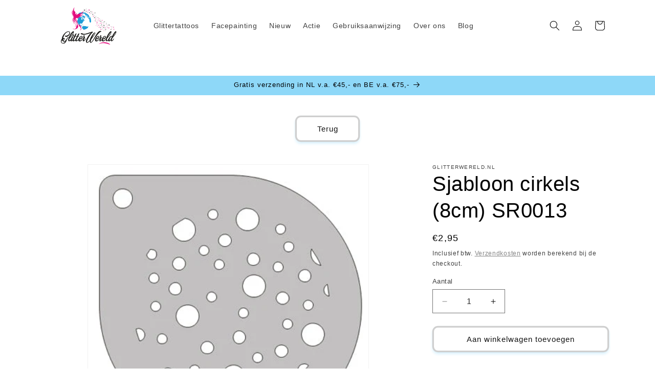

--- FILE ---
content_type: image/svg+xml
request_url: https://glitterwereld.nl/cdn/shop/files/background1.svg?v=1696273885&width=170
body_size: 19470
content:
<?xml version="1.0" encoding="utf-8"?>
<!-- Generator: Adobe Illustrator 16.0.0, SVG Export Plug-In . SVG Version: 6.00 Build 0)  -->
<!DOCTYPE svg PUBLIC "-//W3C//DTD SVG 1.1//EN" "http://www.w3.org/Graphics/SVG/1.1/DTD/svg11.dtd">
<svg version="1.1" id="Laag_1" xmlns="http://www.w3.org/2000/svg" xmlns:xlink="http://www.w3.org/1999/xlink" x="0px" y="0px"
	 width="200px" height="100px" viewBox="0 0 200 100" enable-background="new 0 0 200 100" xml:space="preserve">
<g>
	<path fill-rule="evenodd" clip-rule="evenodd" fill="#1E9CD8" d="M81.475,47.252 M85.066,48.025 M88.035,36.333 M84.289,33.083
		 M87.197,32.467 M89.904,29.181l0.089,0.678l0.237,0.36l0.442,0.188l0.55-0.646l0.231-0.807l-0.486-0.351l-0.512,0.168
		l-0.237,0.321L89.904,29.181z M98.349,25.873 M93.72,28.316 M99.723,27.439 M83.721,51.768 M81.475,47.252l0.474-0.212l0.764,0.183
		l0.875,0.27l0.676,0.064l0.606,0.276l-0.158,0.317l-0.717,0.094l-0.593-0.43l-0.729-0.351L81.475,47.252 M85.066,48.025
		l-0.028,0.317l0.518,0.197l0.477,0.068l0.833-0.132l-0.563-0.317l0.036-0.195l-0.316-0.117L85.066,48.025 M88.035,36.333
		l0.284,0.278l0.528,0.427l0.556,0.468l0.164,0.354l-0.877,0.024l-0.56-0.631l-0.208-0.442L88.035,36.333z M84.289,33.083
		l-0.515-0.153l-0.642-0.111l0.636-0.487L83.8,31.65l-0.292-0.434l-0.757-0.228l-0.521-0.23l-0.521-0.676l0.43-0.409l0.6,0.156
		l0.764,0.389l0.72,0.382l0.281,0.634l0.247,0.192l0.597,0.27l0.37,0.639l-0.316,0.361l-0.111,0.526l-0.473,0.087L84.289,33.083
		 M87.197,32.467l0.717,0.468l0.322,0.158l0.71-0.213l0.873-0.297l-0.837-0.305l-0.285-0.438l0.073-0.759l0.063-1.319L89.3,29.31
		v-0.716l-0.767-0.745l-0.806-0.588l-0.963-0.304l-0.795-0.505l-0.923-0.023l-0.71,0.251l-0.36,0.446l-0.397,0.05l-0.035-0.322
		l-0.562,0.007l-0.669,0.293l0.123,0.441l-0.31,0.765l0.329,0.475l0.631,0.385l0.274-0.963l0.313-0.363l0.212,0.672l0.556,0.55
		l0.521,0.232l0.808,0.625l0.685,0.628l0.174,1.203l0.48,0.265L87.197,32.467z M98.349,25.873l0.281,0.676l-0.029,0.675l0.161,0.557
		l0.568,0.353l-0.041,0.44l-0.471,0.164l-0.325-0.028l-0.426,0.205l0.878,0.389l-0.114,0.359l-0.802,0.012l0.088,0.441l0.205,0.555
		l0.01,0.641l0.366,0.592l0.282,0.558l0.449,0.394L99.23,33.13l-0.077,0.287l-0.154,0.606l-0.469,0.369l-0.762-0.469l-0.044-0.442
		l-0.448-0.39l-0.003-0.559l0.392-0.413l-0.045-0.592l-0.726-0.189l-0.357,0.005l-0.24-0.398l0.069-0.921l-0.527-0.99l-0.524-0.353
		l-0.17-0.629l-0.136-0.879l-0.641-0.953l-0.171-0.718l-0.517-0.186L93.12,25l-0.326-0.191l-0.192,0.207l0.281,0.314l-0.471,0.363
		l0.437,0.112l0.486,0.355l0.527,0.513l0.635,0.349l-0.631,0.288l-0.196,0.407l-0.56-0.114l-0.676-0.344l-0.537-0.878l-0.404-0.31
		l-0.913-0.463l-0.686-0.348l-0.483-0.673l0.549-0.325l0.995-0.178l-0.12-0.439l-0.4-0.117l-0.118,0.24l-0.684,0.019l0.119-0.447
		l-0.438-0.188l-0.285-0.396l-0.805-0.508l-1.203-0.822l-0.243,0.129l-0.224,0.281l-0.521,0.171l-0.325-0.154l-0.594-0.107
		L84.321,21.8l-0.397,0.247l-0.837,0.132l-0.754-0.109l-0.518-0.19l-0.086-0.397l-0.795-0.023l-0.322,0.286L79.776,21.8
		l-0.751,0.174l0.003,0.436l-0.395,0.244l-0.837,0.097l-0.312,0.248l0.123,0.396l-0.356,0.21l-0.999,0.134l-0.075,0.359
		l-0.031,0.447l-0.319,0.199l-0.55,0.572l-0.395,0.405l-0.511,0.413l-0.635,0.127l0.161-0.24l0.31-0.484l-0.089-0.282l-0.509,0.011
		l-0.284-0.396l-0.246-0.399l0.388-0.442l0.433-0.37l0.36-0.045l0.315-0.606l-0.089-0.676l0.478-0.212l0.667-0.329l0.031-0.759
		l-0.357-0.317l-0.363-0.114l1.858-0.667l1.553-0.434l1.518-0.295l1.898-0.215l1.681-0.042l1.979,0.128l2.452,0.418l2.396,0.726
		l1.63,0.702l1.686,0.89l1.427,0.931l1.333,1.002l1.175,1.105l0.786,0.83L98.349,25.873 M93.72,28.316l-0.36,0.166l0.158,0.354
		l0.375,0.554l0.12,0.399l0.167,0.594l0.566,0.472l0.391,0.032l-0.158-0.353l-0.49-0.432l-0.037-0.245l0.48,0.2l0.521,0.265
		l0.486,0.154l-0.013-0.401l0.016-0.041l0.022-0.038l0.012-0.048v-0.041v-0.082l-0.012-0.081l-0.017-0.081l-0.009-0.056
		l-0.017-0.034l-0.006-0.02l-0.31-0.192L94.6,28.939l-0.442-0.195L93.72,28.316z M99.723,27.439l-0.038,0.529l0.167,0.595
		l-0.161,0.325l-0.272,0.008l0.24,0.396l0.489,0.625l0.047,0.843l-0.437-0.11l-0.284,0.043l-0.063,0.96l0.051,0.838l-0.12,0.401
		l0.044,0.721l-0.23,0.407l-0.149,0.518l0.244,0.72l0.41,0.951l-0.032,0.683l-0.021,1.402l0.176,1.27l0.329,1.038l0.53,1.151
		l0.686,0.752l0.802,0.186l0.471-0.735l0.312-0.481l0.437-0.196l0.104-1.291l0.009-1.195l-0.051-1.225l-0.147-1.446l-0.329-1.694
		l-0.404-1.444l-0.454-1.285l-0.567-1.277l-0.583-1.133l-0.708-1.137L99.723,27.439 M83.721,51.768l-0.076,0.217l-0.029,0.948
		l-0.195,0.438l-0.717,0.256l-0.31,0.605l0.015,0.883l0.559,0.425l0.843,0.507l0.923,0.911l0.61,0.703l0.476,0.029l0.05,0.52
		l-0.236,0.525l0.088,0.356l0.047,0.044l2.079-0.413l1.999-0.599l1.929-0.804l2.274-1.256l2.008-1.475l0.039-0.597l0.341-0.886
		l0.632-0.888l0.346-0.524l-0.518-0.396l-0.281-0.037l-0.67,0.294l-1.31,0.298l-1.08,0.146l-0.885-1.03l-1.396,0.028l-1.036-0.181
		l-1.201-0.503l-0.957,0.221l-1.313,0.022l-0.511,0.247l-0.96-0.339l-0.638,0.289l-0.55,0.446l-0.302,0.317l-0.493-0.104
		l-0.758-0.063l-0.644-0.471l-0.12-0.319l0.185-0.563l0.039-0.477l-0.438-0.319l-0.675-0.184l-0.755,0.011l-0.092-0.358l0.238-0.445
		l0.11-0.762l-0.448-0.269l-0.591,0.206l-0.236,0.403l-0.434,0.129l-0.562-0.188l-0.767-0.625l-0.085-0.796l0.104-0.726l0.634-0.85
		l0.833-0.173l0.521,0.067l0.361,0.196l0.353-0.046l0.401-0.21l0.679,0.065l0.638,0.271l0.445,0.669l0.366,0.517l0.396-0.125
		l-0.123-0.637l-0.25-0.521l0.114-0.642l0.309-0.525l0.787-0.571l0.473-0.407l0.036-0.76l0.309-0.849l0.392-0.569l0.277-0.081
		l0.159-0.401l0.382-0.608l0.363-0.169l0.355,0.191l0.272-0.319l0.6-0.331l0.43-0.246l-0.161-0.399l-0.6,0.094l-0.278-0.08
		l-0.042-0.437l-0.4-0.112l-0.395,0.32l-0.436,0.212l-0.049-0.196l0.439-0.452l0.708-0.373l0.439-0.045l0.603-0.253l0.187-0.44
		l-0.202-0.564l-0.609-0.704l-1.083-0.822l-0.641-0.067l-0.36-0.073l-0.363-0.47l-1.077-0.461l-0.395,0.124l0.003,0.683l0.051,0.878
		l0.281,0.313l-0.234,0.361l-0.101,0.766l-0.12,0.683l-0.443-0.396l-0.318-0.512l-0.051-0.599l-0.521-0.232l-0.799-0.186
		l-0.284-0.433l0.07-0.924l0.47-0.731l0.745-0.728l0.673-0.496l0.31-0.401l-0.357-0.392l-0.48,0.167l-0.518-0.156l-0.085-0.518
		l-0.05-0.48l-0.357,0.006L80.957,30.7l-0.316,0.282l-0.276-0.195l-0.014-0.839l-0.202-0.552L79.7,29.161l-0.353-0.551l-0.6,0.049
		l-0.357,0.328l0.442,0.385l0.085,0.477l0.524,0.397l-0.073,0.521l-1.61-1.252l-0.843-0.743l-0.448-0.632l-0.004-0.564l-0.171-0.751
		l-0.363-0.156l-0.676,0.007l-0.277,0.168l-0.361-0.073l-0.394,0.041l-0.151,0.406l-0.165,0.281l-0.754-0.143l-0.477,0.325
		l-0.269,0.572l-0.154,0.476l-0.439-0.068l-0.443-0.354l0.162,0.518l0.686,0.31l0.757,0.27l0.647,0.348l0.243,0.67l0.054,0.76
		l-0.269,1.125l-0.344,1.165l-0.073,0.922l0.012,0.524l0.124,0.554l-0.47,0.569l-0.43,0.73l-0.43,0.965l-0.18,1.163l-0.139,1.64
		l0.165,0.598l0.332,1.115l0.252,0.875l0.37,1.033l0.48,0.511l0.404,0.153l-0.404-0.474l-0.208-0.595l-0.13-0.68l-0.123-0.595
		l0.315-0.085l0.167,0.476l0.284,1.158l0.62,1.229l0.167,0.676l-0.157,0.44l0.373,0.556l0.723,0.343l1.081,0.983l0.679,0.272
		l1.042,0.337l1.197,0.497l0.606,0.396l0.558,0.507l0.452,0.991l0.882,0.341l0.562,0.191l0.635-0.085L83.721,51.768"/>
	<path fill-rule="evenodd" clip-rule="evenodd" fill="#E40D7E" d="M62.39,57.098c-0.135-0.118-0.893-0.682-0.896-1.041
		c1.114,0.623,2.169,1.265,3.563,1.237c4.424-0.089,4.169-4.966,5.078-7.761c0.12-0.7,0.973-0.536,1.409-0.993
		c0.906-2.043-1.195-5.259-1.64-6.943c-0.429-0.629-0.836-1.063-1.301-1.614c-0.606-0.701-1.31-1.363-1.8-2.242
		c-0.416-0.784-0.925-1.777-1.224-2.642c0.183,2.165,0.836,3.35,1.951,4.967c-2.211-0.476-2.903-4.185-2.932-6.025
		c-1.505,4,2.641,7.375,4.432,9.745c-1.733-0.964-3.559-1.932-4.621-3.571c-2.372-2.902-0.647-6.266,0.044-8.68
		c-0.41,0.306-0.739,0.673-1.003,1.133c-0.78,1.405-1.034,3.004-1.006,4.595c0.033,1.521,0.541,3.363,1.364,4.731
		c0.954,1.419,1.906,2.631,1.413,4.498c-0.18-0.568-0.677-1.901-1.089-2.523c-3.491-5.129-4.526-9.672,0.157-14.575
		c0.537-0.566-1.374,0.724-2.381-0.03c0.863-0.196,1.626-0.612,1.615-1.463c-0.905,0.016-1.744,0.527-2.628-0.507
		c1.029,0.129,1.882-0.589,2.283-1.328c-1.301,0.019-2.113,0.257-3.328-1.184c1.252,0.455,2.197,0.038,2.879-0.406
		c-1.519-0.144-3.243-0.72-3.533-2.269c0.946,0.486,1.966,0.555,2.901,0.537c-1.487-0.674-3.755-1.596-3.167-4.426
		c0.928,1.342,2.292,3.43,3.839,2.437c-2.002-0.837-3.908-3.583-2.956-5.742c0.619,1.455,0.919,3.039,2.194,3.177
		c-0.804-1.492-2.021-4.159-0.653-5.173c-0.057,1.262,0.107,2.615,1.34,3.522c-0.348-0.829-0.32-1.572-0.333-2.42
		c-0.028-1.423,0.246-2.667,0.797-3.688c0.59-1.085,1.398-2.125,2.352-3.023c-0.473,1.23-1.03,2.454-1.206,3.679
		c-0.244,1.233-0.082,3.325,0.43,4.391c0.307,0.673,1.092,1.643,2.315,1.858c0.129,0.635-0.178,1.152,0.092,1.483
		c1.282,1.516-1.053,4.115,0.501,4.388c0.529,0.094,0.628-0.588,0.954-0.911c0.269-0.845,1.127-1.244,2.129-0.568
		c-0.079,0.066-0.445,0.366-0.445,0.471c-0.173,0.296,0.477,0.377,0.602,0.373c-0.414,0.243-1.139,1.193-1.128,1.689
		c0.298,2.725,2.667-1.88,4.388-1.932c0.727-0.021,1.778-0.221,2.173-0.953c0.47,0.581,0.795,0.561,1.345,0.395
		c3.723-0.604,6.164-2.943,7.952-6.095c0.076,4.352-4.16,7.309-7.346,8.787c2.479,0.913,4.345-0.17,6.708-1.559
		c-0.767,2.818-4.513,3.015-6.973,3.056c1.247,1.387,3.474,0.894,4.917,0.265c-1.052,2.641-4.333,1.736-5.76,1.695
		c0.012,0.898,2.131,1.35,3.084,1.614c-2.194,0.85-3.689-0.356-4.505-0.759c0.025,1.287,0.719,1.896,1.806,2.532
		c-1.793,0.03-2.548-0.83-3.073-1.451c0.022,1.078,0.088,1.941,0.604,2.881c-1.111,0.055-1.491-1.252-2.179-1.923
		c0.006,0.797-0.104,1.341,0.515,2.141c-1.472,0.001-2.018-1.383-2.255-1.693c0.013,0.6-0.256,0.816,0.222,1.579
		c-1.351,0.085-1.234-1.148-1.907-1.135c-0.178,0.304-0.168,0.735,0.006,1.032c-0.875-0.007-0.906-0.596-1.171-0.711
		c-1.015,1.968,2.958,5.765,4.582,6.853c-2.821,0.052-5.003-2.628-5.924-5.231c0.027,1.921,0.868,3.953,2.589,5.289
		c1.383,0.963,3.414,1.745,3.441,3.509c-0.388-0.654-1.02-1.137-1.743-1.37c0.677,1.611,1.561,5.082,1.788,7.585
		c0.047,0.442,0.502,0.303,0.746,1.121C75.358,55.131,66.68,60.184,62.39,57.098 M68.878,49.484
		c-0.206,0.858-0.866,1.496-1.726,2.17c-0.175,0.145-0.838,0.454-1.105,0.461c2.859-1.777,3.159-5.428,2.005-8.078
		c0.418-0.005,0.822,0.151,0.929,0.481C69.585,45.911,69.363,48.153,68.878,49.484z M80.423,58.584
		c-0.382,0.861-1.137,1.665-1.945,1.582c0.464-0.47,0.512-1.141,0.905-1.759c2.266-3.522-2.781-6.722-4.061-9.217
		c-0.328-0.537-0.214-0.898-0.224-1.501c-0.3-0.708-1.32-0.954-1.68-1.648c-0.158-0.202-0.215-0.413-0.218-0.622
		c1.029-0.021,1.813,1.015,2.429,1.958c1.345-0.022,2.722,1.201,3.502,2.563C80.534,52.446,81.662,55.77,80.423,58.584z"/>
	<polygon fill-rule="evenodd" clip-rule="evenodd" fill="#1E1E1C" points="112.541,28.402 111.73,30.434 110.256,28.75 
		111.439,30.605 109.125,30.661 111.439,30.952 110.025,32.662 111.705,31.155 112.255,33.268 112.053,31.125 114.133,32.023 
		112.229,30.808 114.282,29.85 112.078,30.516 	"/>
	<path fill-rule="evenodd" clip-rule="evenodd" fill="#E40D7E" d="M117.487,37.826c0-0.406,0.013-0.406,0.035,0l0.119,3.795v0.07
		l0.183-0.686c0.036-0.118,0.036-0.118,0.013,0l-0.142,0.811l0.632-1.619c0.072-0.19,0.093-0.19,0.02,0l-0.597,1.759l0.495-0.771
		c0.066-0.109,0.066-0.092,0.009,0l-0.466,0.842l0.157-0.159l2.125-2.268c0.23-0.244,0.23-0.226,0,0.021l-2.093,2.319
		c-0.051,0.052-0.09,0.104-0.153,0.159l0.791-0.512c0.088-0.067,0.104-0.052,0,0.018l-0.728,0.528l1.617-0.667
		c0.184-0.07,0.184-0.07,0,0.018l-1.477,0.686l0.738-0.178c0.106-0.017,0.106-0.017,0,0.019l-0.645,0.192h0.085l3.516,0.107
		c0.372,0.017,0.372,0.034,0,0.034l-3.516,0.104h-0.035l0.595,0.176c0.106,0.037,0.106,0.037,0,0.02l-0.738-0.158l1.516,0.648
		c0.179,0.069,0.179,0.089,0,0.018l-1.684-0.63l0.755,0.563c0.088,0.066,0.088,0.066-0.021,0.017l-0.789-0.512
		c0.055,0.054,0.101,0.104,0.14,0.158l2.105,2.322c0.231,0.246,0.231,0.246,0,0.015l-2.163-2.267l-0.138-0.143l0.479,0.811
		c0.045,0.105,0.045,0.105-0.021,0l-0.527-0.775l0.647,1.761c0.072,0.195,0.072,0.195-0.016,0l-0.67-1.618l0.183,0.811
		c0.013,0.122,0.013,0.122-0.019,0l-0.194-0.704v0.104l-0.07,3.802c0,0.402-0.019,0.402-0.041,0l-0.104-3.802v-0.068l-0.17,0.686
		c-0.034,0.123-0.034,0.123-0.021,0l0.159-0.809l-0.632,1.615c-0.07,0.195-0.07,0.195-0.019,0l0.6-1.757l-0.492,0.775
		c-0.069,0.104-0.069,0.086-0.022,0l0.477-0.845l-0.157,0.157l-2.128,2.267c-0.229,0.249-0.229,0.231-0.021,0l2.097-2.316
		c0.052-0.058,0.09-0.107,0.139-0.161l-0.776,0.512c-0.085,0.068-0.101,0.054,0-0.018l0.708-0.529l-1.617,0.667
		c-0.178,0.07-0.178,0.07,0-0.017l1.491-0.685l-0.736,0.173c-0.106,0.02-0.106,0.02,0-0.018l0.654-0.192h-0.096l-3.512-0.104
		c-0.366-0.018-0.366-0.034,0-0.034l3.512-0.107h0.019l-0.594-0.174c-0.106-0.036-0.106-0.036,0-0.017l0.739,0.157l-1.516-0.652
		c-0.177-0.065-0.177-0.085,0-0.016l1.689,0.632l-0.754-0.563c-0.089-0.068-0.089-0.068,0-0.017l0.788,0.51
		c-0.049-0.051-0.106-0.104-0.139-0.158l-2.108-2.317c-0.231-0.246-0.215-0.246,0.012-0.019l2.167,2.285l0.139,0.139l-0.477-0.81
		c-0.066-0.104-0.047-0.104,0.022,0l0.527,0.775l-0.651-1.758c-0.073-0.194-0.073-0.194,0.017,0l0.67,1.615l-0.179-0.806
		c-0.014-0.125-0.014-0.125,0.021,0l0.189,0.703v-0.108L117.487,37.826L117.487,37.826z"/>
	<polygon fill-rule="evenodd" clip-rule="evenodd" fill="#1E1E1C" points="113.726,18.875 112.368,20.152 111.878,18.409 
		112.096,20.183 110.355,19.473 111.964,20.426 110.273,21.269 112.072,20.669 111.717,22.438 112.343,20.753 113.59,22.085 
		112.582,20.589 114.465,20.505 112.582,20.316 	"/>
	<polygon fill-rule="evenodd" clip-rule="evenodd" fill="#1E1E1C" points="89.283,10.917 88.281,13.474 86.424,11.381 87.89,13.692 
		85.012,13.774 87.867,14.126 86.124,16.278 88.224,14.398 88.899,17.038 88.657,14.345 91.301,15.459 88.878,13.965 91.458,12.741 
		88.71,13.584 	"/>
	<polygon fill-rule="evenodd" clip-rule="evenodd" fill="#1E1E1C" points="127.345,37.902 126.008,39.182 125.521,37.439 
		125.74,39.209 123.996,38.527 125.601,39.453 123.914,40.296 125.707,39.695 125.361,41.466 125.982,39.778 127.211,41.112 
		126.226,39.614 128.108,39.535 126.226,39.344 	"/>
	<polygon fill-rule="evenodd" clip-rule="evenodd" fill="#1E1E1C" points="100.743,18.887 99.957,19.596 99.688,18.615 
		99.824,19.626 98.816,19.216 99.742,19.757 98.785,20.25 99.796,19.896 99.605,20.905 99.957,19.95 100.664,20.716 100.096,19.868 
		101.185,19.814 100.096,19.707 	"/>
	<polygon fill-rule="evenodd" clip-rule="evenodd" fill="#1E1E1C" points="100.474,18.101 99.878,19.542 98.845,18.345 
		99.688,19.678 98.03,19.707 99.66,19.923 98.649,21.147 99.853,20.087 100.256,21.581 100.096,20.03 101.624,20.687 
		100.234,19.814 101.704,19.135 100.125,19.596 	"/>
	<polygon fill-rule="evenodd" clip-rule="evenodd" fill="#1E1E1C" points="108.205,23.106 107.441,23.813 107.141,22.835 
		107.273,23.842 106.271,23.458 107.198,23.975 106.244,24.465 107.252,24.141 107.063,25.118 107.416,24.167 108.119,24.929 
		107.552,24.087 108.639,24.03 107.552,23.921 	"/>
	<polygon fill-rule="evenodd" clip-rule="evenodd" fill="#1E1E1C" points="107.934,22.314 107.362,23.76 106.301,22.56 
		107.141,23.895 105.483,23.921 107.113,24.141 106.109,25.361 107.305,24.303 107.713,25.8 107.552,24.25 109.078,24.9 
		107.688,24.057 109.159,23.351 107.605,23.813 	"/>
	<polygon fill-rule="evenodd" clip-rule="evenodd" fill="#1E1E1C" points="141.031,52.138 140.271,52.846 139.998,51.867 
		140.108,52.876 139.101,52.49 140.025,53.008 139.073,53.499 140.08,53.173 139.889,54.152 140.243,53.2 140.952,53.96 
		140.381,53.119 141.468,53.065 140.381,52.958 	"/>
	<polygon fill-rule="evenodd" clip-rule="evenodd" fill="#1E1E1C" points="105.945,18.862 105.373,20.306 104.312,19.107 
		105.158,20.442 103.496,20.469 105.129,20.687 104.121,21.911 105.348,20.851 105.727,22.346 105.591,20.796 107.087,21.45 
		105.697,20.605 107.17,19.898 105.619,20.387 	"/>
	<polygon fill-rule="evenodd" clip-rule="evenodd" fill="#1E1E1C" points="112.466,24.915 111.705,25.652 111.401,24.645 
		111.541,25.652 110.529,25.267 111.457,25.815 110.508,26.274 111.512,25.952 111.326,26.958 111.679,25.977 112.38,26.767 
		111.813,25.896 112.898,25.841 111.813,25.733 	"/>
	<polygon fill-rule="evenodd" clip-rule="evenodd" fill="#1E1E1C" points="113.461,36.924 112.892,38.367 111.824,37.194 
		112.668,38.499 111.01,38.556 112.644,38.745 111.635,39.972 112.836,38.909 113.24,40.404 113.078,38.881 114.601,39.51 
		113.211,38.665 114.683,37.956 113.129,38.448 	"/>
	<polygon fill-rule="evenodd" clip-rule="evenodd" fill="#1E1E1C" points="115.305,26.977 114.521,27.686 114.251,26.705 
		114.387,27.711 113.379,27.331 114.301,27.85 113.352,28.338 114.357,28.009 114.168,28.991 114.521,28.04 115.227,28.799 
		114.658,27.958 115.747,27.903 114.658,27.794 	"/>
	<polygon fill-rule="evenodd" clip-rule="evenodd" fill="#1E1E1C" points="92.023,11.957 92.279,11.428 91.704,11.439 
		92.261,11.333 91.897,10.87 92.327,11.267 92.434,10.674 92.409,11.289 92.917,11.007 92.468,11.368 92.996,11.625 92.44,11.439 
		92.592,12.038 92.354,11.481 	"/>
	<polygon fill-rule="evenodd" clip-rule="evenodd" fill="#1E1E1C" points="91.553,11.935 92.235,11.39 91.414,11.017 92.273,11.252 
		92.018,10.365 92.402,11.211 92.895,10.467 92.522,11.287 93.394,11.243 92.532,11.428 93.132,12.126 92.453,11.532 92.314,12.441 
		92.302,11.513 	"/>
	<polygon fill-rule="evenodd" clip-rule="evenodd" fill="#1E1E1C" points="95.63,15.263 95.901,14.732 95.314,14.75 95.886,14.638 
		95.507,14.175 95.955,14.573 96.044,13.983 96.041,14.595 96.542,14.313 96.082,14.677 96.622,14.929 96.059,14.766 96.214,15.34 
		95.971,14.791 	"/>
	<polygon fill-rule="evenodd" clip-rule="evenodd" fill="#1E1E1C" points="124.899,35.657 125.581,35.093 124.775,34.716 
		125.619,34.956 125.38,34.069 125.753,34.917 126.257,34.167 125.866,34.992 126.753,34.946 125.892,35.128 126.479,35.833 
		125.796,35.236 125.66,36.146 125.667,35.214 	"/>
	<polygon fill-rule="evenodd" clip-rule="evenodd" fill="#1E1E1C" points="118.819,37.96 119.277,37.038 118.271,37.057 
		119.259,36.882 118.589,36.059 119.37,36.769 119.537,35.74 119.518,36.788 120.401,36.31 119.612,36.919 120.528,37.378 
		119.56,37.08 119.82,38.105 119.41,37.124 	"/>
	<polygon fill-rule="evenodd" clip-rule="evenodd" fill="#1E1E1C" points="91.341,18.32 92.532,17.362 91.121,16.705 92.611,17.119 
		92.162,15.55 92.819,17.037 93.706,15.738 93.041,17.177 94.562,17.115 93.065,17.425 94.118,18.646 92.917,17.602 92.671,19.177 
		92.684,17.573 	"/>
	<polygon fill-rule="evenodd" clip-rule="evenodd" fill="#1E1E1C" points="118.848,32.377 119.382,31.334 118.241,31.364 
		119.345,31.151 118.615,30.223 119.467,31.022 119.669,29.853 119.651,31.044 120.644,30.517 119.746,31.207 120.782,31.711 
		119.688,31.371 119.994,32.543 119.529,31.435 	"/>
	<polygon fill-rule="evenodd" clip-rule="evenodd" fill="#1E1E1C" points="101.299,18.185 102.654,17.1 101.05,16.354 
		102.735,16.834 102.225,15.064 102.973,16.729 103.955,15.274 103.216,16.878 104.94,16.816 103.251,17.158 104.426,18.544 
		103.07,17.357 102.799,19.152 102.805,17.324 	"/>
	<polygon fill-rule="evenodd" clip-rule="evenodd" fill="#E40D7E" points="127.335,41.299 126.521,43.322 125.044,41.643 
		126.231,43.501 123.914,43.557 126.231,43.845 124.813,45.556 126.494,44.051 127.047,46.164 126.838,44.019 128.93,44.916 
		127.015,43.7 129.068,42.745 126.87,43.411 	"/>
	<polygon fill-rule="evenodd" clip-rule="evenodd" fill="#E40D7E" points="130.956,36.079 129.6,37.358 129.105,35.617 
		129.324,37.386 127.583,36.675 129.188,37.629 127.502,38.471 129.296,37.874 128.941,39.644 129.567,37.956 130.82,39.29 
		129.816,37.792 131.689,37.715 129.816,37.524 	"/>
	<polygon fill-rule="evenodd" clip-rule="evenodd" fill="#E40D7E" points="110.068,26.32 108.736,27.572 108.246,25.856 
		108.437,27.597 106.696,26.918 108.3,27.843 106.639,28.687 108.437,28.115 108.086,29.856 108.707,28.172 109.936,29.53 
		108.928,28.006 110.827,27.951 108.951,27.733 	"/>
	<polygon fill-rule="evenodd" clip-rule="evenodd" fill="#E40D7E" points="99.896,10.71 98.86,13.239 97.02,11.144 98.51,13.487 
		95.627,13.539 98.488,13.891 96.716,16.042 98.813,14.163 99.521,16.805 99.243,14.11 101.886,15.227 99.464,13.732 
		102.047,12.506 99.296,13.348 	"/>
	<polygon fill-rule="evenodd" clip-rule="evenodd" fill="#E40D7E" points="114.516,33.497 113.724,34.203 113.455,33.224 
		113.582,34.229 112.576,33.821 113.504,34.367 112.558,34.853 113.563,34.502 113.365,35.509 113.724,34.558 114.434,35.32 
		113.859,34.472 114.945,34.421 113.859,34.313 	"/>
	<polygon fill-rule="evenodd" clip-rule="evenodd" fill="#E40D7E" points="114.244,32.707 113.64,34.148 112.608,32.952 
		113.455,34.285 111.793,34.313 113.423,34.53 112.412,35.754 113.613,34.69 114.022,36.189 113.859,34.637 115.381,35.291 
		113.994,34.421 115.467,33.739 113.883,34.203 	"/>
	<polygon fill-rule="evenodd" clip-rule="evenodd" fill="#E40D7E" points="123.339,37.715 122.575,38.417 122.278,37.439 
		122.411,38.445 121.406,38.066 122.329,38.581 121.378,39.074 122.385,38.745 122.193,39.723 122.55,38.772 123.257,39.535 
		122.683,38.689 123.771,38.636 122.683,38.527 	"/>
	<polygon fill-rule="evenodd" clip-rule="evenodd" fill="#E40D7E" points="123.064,36.921 122.493,38.366 121.432,37.165 
		122.278,38.497 120.614,38.527 122.247,38.745 121.242,39.97 122.442,38.909 122.847,40.404 122.683,38.854 124.204,39.506 
		122.818,38.665 124.287,37.956 122.739,38.417 	"/>
	<polygon fill-rule="evenodd" clip-rule="evenodd" fill="#E40D7E" points="122.575,33.195 121.816,33.902 121.543,32.925 
		121.646,33.93 120.644,33.55 121.564,34.069 120.614,34.559 121.621,34.229 121.432,35.212 121.791,34.258 122.493,35.019 
		121.922,34.177 123.011,34.122 121.922,34.013 	"/>
	<polygon fill-rule="evenodd" clip-rule="evenodd" fill="#E40D7E" points="122.301,32.407 121.732,33.85 120.667,32.652 
		121.514,33.984 119.853,34.013 121.485,34.229 120.481,35.455 121.703,34.394 122.086,35.892 121.945,34.339 123.443,34.992 
		122.058,34.148 123.528,33.442 121.974,33.93 	"/>
	<polygon fill-rule="evenodd" clip-rule="evenodd" fill="#E40D7E" points="117.819,33.537 117.058,34.27 116.754,33.263 
		116.896,34.27 115.886,33.89 116.815,34.433 115.86,34.896 116.864,34.567 116.677,35.578 117.029,34.597 117.74,35.385 
		117.165,34.517 118.254,34.461 117.165,34.354 	"/>
	<polygon fill-rule="evenodd" clip-rule="evenodd" fill="#E40D7E" points="109.58,20.03 108.79,20.741 108.512,19.757 
		108.648,20.766 107.645,20.387 108.572,20.905 107.615,21.394 108.623,21.064 108.434,22.049 108.79,21.095 109.494,21.856 
		108.919,21.011 110.006,20.956 108.919,20.851 	"/>
	<polygon fill-rule="evenodd" clip-rule="evenodd" fill="#E40D7E" points="112.361,24.46 112.633,23.925 112.046,23.946 
		112.621,23.836 112.242,23.372 112.684,23.767 112.772,23.178 112.766,23.792 113.278,23.508 112.808,23.875 113.352,24.124 
		112.791,23.959 112.949,24.535 112.702,23.987 	"/>
	<polygon fill-rule="evenodd" clip-rule="evenodd" fill="#E40D7E" points="115.289,31.748 115.963,31.188 115.16,30.808 
		116.007,31.045 115.76,30.156 116.133,31.008 116.645,30.257 116.258,31.083 117.137,31.037 116.278,31.221 116.861,31.923 
		116.186,31.329 116.044,32.237 116.044,31.307 	"/>
	<polygon fill-rule="evenodd" clip-rule="evenodd" fill="#E40D7E" points="101.467,23.084 101.918,22.161 100.917,22.18 
		101.908,22.007 101.24,21.185 102.02,21.894 102.184,20.866 102.164,21.911 103.045,21.435 102.253,22.045 103.178,22.5 
		102.209,22.203 102.471,23.228 102.061,22.248 	"/>
	<path fill="#1E1E1C" d="M112.135,66.39c-0.241-0.137-0.594,0.087-1.063,0.662c-0.463,0.577-0.99,1.372-1.572,2.392
		c-0.587,1.014-1.203,2.191-1.844,3.518c-0.645,1.325-1.264,2.675-1.861,4.048c0.709-0.93,1.406-1.867,2.092-2.821
		c0.688-0.951,1.348-1.926,1.992-2.92c0.221-0.355,0.486-0.793,0.79-1.313c0.315-0.519,0.601-1.033,0.872-1.54
		c0.266-0.511,0.461-0.958,0.594-1.347C112.266,66.682,112.266,66.456,112.135,66.39 M106.602,65.646
		c-0.606,0.561-1.432,1.351-2,1.987c-0.843,0.94-1.617,1.922-2.326,2.938c-0.705,1.019-1.346,1.97-1.924,2.854
		c-0.55,0.818-1.131,1.736-1.728,2.752c-0.593,1.021-1.175,2.043-1.721,3.075c-0.556,1.028-1.052,2.033-1.491,3.018
		c-0.445,0.985-0.798,1.863-1.048,2.638c-0.255,0.775-0.382,1.397-0.382,1.858c0,0.464,0.187,0.708,0.562,0.734
		c0.505,0.021,1.033-0.128,1.573-0.447c0.546-0.325,1.08-0.718,1.596-1.182c0.521-0.465,1.028-0.957,1.509-1.476
		c0.489-0.52,0.919-0.967,1.298-1.346c0.085-0.665,0.234-1.331,0.432-1.989c0.2-0.667,0.42-1.312,0.68-1.942
		c0.255-0.632,0.526-1.25,0.83-1.862c0.297-0.606,0.578-1.178,0.848-1.708c0.153-0.309,0.431-0.816,0.827-1.527
		c0.397-0.708,0.87-1.492,1.407-2.354c0.547-0.864,1.135-1.729,1.783-2.59c0.639-0.864,1.293-1.613,1.957-2.257
		c0.662-0.644,1.307-1.102,1.941-1.379c0.631-0.275,1.2-0.247,1.705,0.085c0.379,0.24,0.473,0.726,0.301,1.441
		c-0.178,0.721-0.521,1.563-1.045,2.522c-0.519,0.963-1.156,2-1.909,3.105c-0.751,1.105-1.505,2.169-2.258,3.185
		c-0.755,1.021-1.456,1.933-2.104,2.741c-0.656,0.806-1.148,1.41-1.479,1.81c-0.285,0.509-0.547,1.09-0.784,1.74
		c-0.23,0.652-0.423,1.294-0.577,1.926s-0.253,1.223-0.298,1.773c-0.048,0.557-0.025,0.996,0.067,1.329
		c0.088,0.331,0.246,0.509,0.482,0.532c0.23,0.021,0.56-0.178,0.979-0.601c0.992-1.016,1.924-2.161,2.805-3.435
		c0.875-1.269,1.716-2.604,2.537-3.997c0.82-1.396,1.623-2.797,2.406-4.199c0.783-1.407,1.566-2.747,2.34-4.034
		c0.331-0.529,0.758-1.205,1.278-2.022c0.521-0.82,1.099-1.659,1.744-2.523c0.637-0.865,1.339-1.683,2.087-2.46
		c0.755-0.773,1.532-1.405,2.321-1.89c0.8-0.486,1.613-0.756,2.441-0.813c0.827-0.056,1.652,0.204,2.441,0.782
		c0.283,0.196,0.433,0.363,0.433,0.497s-0.076,0.239-0.215,0.33c-0.143,0.09-0.335,0.17-0.566,0.232
		c-0.232,0.068-0.438,0.134-0.616,0.201c-0.641,0.241-1.284,0.608-1.939,1.093c-0.652,0.489-1.286,1.031-1.909,1.629
		c-1.415,1.413-2.737,2.921-3.964,4.512c-1.231,1.595-2.44,3.199-3.634,4.815c-1.217,1.656-2.408,3.339-3.569,5.04
		c-1.162,1.706-2.382,3.356-3.669,4.948c-0.24,0.312-0.538,0.687-0.879,1.129c-0.34,0.441-0.719,0.85-1.127,1.212
		c-0.41,0.363-0.847,0.646-1.312,0.847c-0.467,0.198-0.94,0.213-1.431,0.032c-0.353-0.128-0.646-0.347-0.877-0.647
		c-0.233-0.299-0.42-0.635-0.562-1.011c-0.149-0.378-0.253-0.759-0.323-1.149c-0.063-0.382-0.107-0.734-0.129-1.042
		c-0.616,0.644-1.237,1.243-1.857,1.809c-0.622,0.565-1.228,1.031-1.828,1.394c-0.594,0.366-1.184,0.608-1.759,0.713
		c-0.569,0.115-1.127,0.012-1.662-0.298c-0.792-0.44-1.272-1.107-1.443-1.989c-0.164-0.887-0.132-1.88,0.098-2.988
		c0.237-1.106,0.626-2.263,1.171-3.467c0.537-1.209,1.115-2.365,1.725-3.469c0.603-1.107,1.203-2.1,1.788-2.973
		c0.586-0.876,1.048-1.541,1.38-2.009c0.77-1.063,1.664-2.19,2.687-3.386c1.018-1.193,2.126-2.289,3.319-3.286
		c-5.567,3.803-16.162,6.217-22.065,4.621c-3.202-0.869-2.801-2.772-0.041-2.897c1.721-0.076,2.167,1.148,4.144,1.396
		c5.535,0.689,13.336-3.047,18.911-4.692C107.505,62.89,108.541,63.871,106.602,65.646z"/>
	<path fill="#1E1E1C" d="M134.883,77.31c0.573-0.62,0.952-1.202,1.127-1.743c0.178-0.542,0.178-0.87,0-0.979
		c-0.266-0.178-0.601-0.178-0.992,0c-0.404,0.178-0.809,0.464-1.234,0.864c-0.42,0.4-0.825,0.873-1.226,1.427
		c-0.401,0.555-0.729,1.118-1.002,1.691c-0.106,0.311-0.071,0.503,0.105,0.582c0.18,0.077,0.43,0.056,0.761-0.065
		c0.334-0.123,0.714-0.333,1.15-0.633C134.001,78.155,134.438,77.772,134.883,77.31 M119.479,77.31
		c0.581-0.62,0.954-1.202,1.131-1.743c0.172-0.542,0.172-0.87,0-0.979c-0.271-0.178-0.599-0.178-0.998,0
		c-0.397,0.178-0.809,0.464-1.23,0.864c-0.418,0.4-0.828,0.873-1.226,1.427c-0.402,0.555-0.73,1.118-0.992,1.691
		c-0.12,0.311-0.082,0.503,0.101,0.582c0.17,0.077,0.423,0.056,0.758-0.065c0.329-0.123,0.718-0.333,1.146-0.633
		C118.603,78.155,119.037,77.772,119.479,77.31z M150.612,74.587c-0.196-0.11-0.449-0.061-0.745,0.149
		c-0.298,0.21-0.619,0.513-0.963,0.912c-0.346,0.398-0.691,0.874-1.046,1.427c-0.354,0.553-0.664,1.117-0.93,1.692
		c-0.242,0.511-0.453,1.015-0.629,1.514c-0.178,0.496-0.311,0.955-0.399,1.376c-0.088,0.421-0.122,0.772-0.099,1.061
		c0.022,0.287,0.11,0.464,0.265,0.531c0.154,0.091,0.377,0.021,0.662-0.198c0.291-0.224,0.599-0.528,0.93-0.928
		c0.334-0.403,0.671-0.878,1.014-1.429c0.342-0.556,0.647-1.118,0.912-1.69c0.313-0.889,0.71-1.838,1.193-2.856
		c0.111-0.397,0.156-0.734,0.136-0.998C150.889,74.887,150.789,74.696,150.612,74.587z M148.888,65.159
		c-0.087-0.062-0.337,0.111-0.746,0.531c-0.41,0.422-0.927,1.052-1.547,1.894c-0.616,0.84-1.313,1.885-2.087,3.137
		c-0.773,1.25-1.56,2.671-2.357,4.262l-0.73,1.494c1.041-1.26,2.04-2.539,3.007-3.833c0.961-1.294,1.799-2.478,2.52-3.551
		c0.718-1.076,1.261-1.968,1.628-2.687C148.938,65.686,149.041,65.271,148.888,65.159z M160.04,65.159
		c-0.11-0.062-0.335,0.104-0.664,0.517c-0.331,0.409-0.751,1.027-1.261,1.854c-0.508,0.832-1.1,1.861-1.776,3.092
		c-0.673,1.227-1.41,2.626-2.206,4.197c0.885-1.151,1.714-2.278,2.491-3.385c0.771-1.106,1.431-2.109,1.972-3.008
		c0.541-0.896,0.95-1.635,1.228-2.224C160.1,65.621,160.173,65.271,160.04,65.159z M139.892,74.021
		c0.998-1.991,1.98-3.767,2.956-5.325c0.971-1.563,1.891-2.845,2.755-3.85c0.863-1.007,1.66-1.717,2.39-2.125
		c0.728-0.41,1.35-0.462,1.857-0.151c0.487,0.311,0.67,0.924,0.548,1.841c-0.121,0.921-0.568,2.097-1.344,3.537
		c-0.775,1.438-1.886,3.122-3.335,5.045c-1.451,1.929-3.258,4.028-5.429,6.308c-0.22,0.708-0.366,1.308-0.432,1.793
		c-0.066,0.486-0.086,0.889-0.066,1.21c0.025,0.321,0.077,0.564,0.168,0.731c0.086,0.164,0.176,0.27,0.268,0.313
		c0.151,0.09,0.387,0.046,0.695-0.132c0.308-0.174,0.646-0.446,1.01-0.811c0.364-0.369,0.743-0.814,1.13-1.344
		c0.26-0.356,0.495-0.73,0.71-1.125c0.081-0.186,0.172-0.378,0.266-0.568c0.667-1.31,1.332-2.387,1.994-3.239
		c0.662-0.851,1.308-1.508,1.927-1.975c0.619-0.464,1.2-0.751,1.742-0.862c0.54-0.109,1.022-0.076,1.444,0.1
		c0.307,0.154,0.519,0.365,0.63,0.63c0.995-1.991,1.942-3.767,2.838-5.325c0.896-1.563,1.73-2.845,2.504-3.85
		c0.776-1.007,1.491-1.717,2.143-2.125c0.651-0.41,1.235-0.462,1.743-0.151c0.465,0.288,0.635,0.884,0.514,1.79
		c-0.122,0.91-0.541,2.048-1.262,3.423c-0.717,1.371-1.725,2.947-3.02,4.729c-0.973,1.342-2.115,2.755-3.424,4.237
		c-1.259,1.435-1.349,1.36-2.009,3.191c-0.51,1.411-1.005,3.148-0.425,3.406c0.146,0.067,0.353,0.046,0.667-0.132
		c0.307-0.174,0.65-0.446,1.026-0.811c0.372-0.369,0.751-0.814,1.128-1.344c0.373-0.534,0.707-1.107,0.992-1.729
		c0.576-0.375,0.888-0.226,0.768,0.795c-0.997,2.104-2.036,3.552-3.123,4.351c-1.084,0.796-2.047,1.064-2.886,0.796
		c-0.378-0.112-0.688-0.351-0.93-0.729c-0.242-0.378-0.346-0.952-0.296-1.727c-0.4,0.51-0.817,0.959-1.25,1.363
		c-0.427,0.396-0.859,0.713-1.294,0.941c-0.428,0.235-0.858,0.368-1.278,0.401s-0.806-0.063-1.162-0.284
		c-0.536-0.352-0.802-1.015-0.799-1.989c-0.41,0.505-0.823,0.916-1.238,1.228c-1.072,0.796-2.032,1.064-2.873,0.796
		c-0.399-0.112-0.758-0.38-1.074-0.813c-0.326-0.433-0.492-1.089-0.502-1.975c-0.004-0.161,0.004-0.332,0.012-0.51
		c-0.26,0.324-0.535,0.63-0.824,0.924c-0.798,0.811-1.632,1.457-2.491,1.941c-0.858,0.488-1.711,0.779-2.555,0.88
		c-0.84,0.101-1.592-0.064-2.259-0.481c-0.354-0.22-0.638-0.529-0.846-0.931c-0.215-0.395-0.335-0.866-0.378-1.409V82.89
		c-0.311,0.454-0.619,0.858-0.929,1.204c-0.844,0.945-1.764,1.414-2.758,1.414c-0.932,0-1.487-0.389-1.677-1.16
		c-0.189-0.779,0.052-1.883,0.714-3.321c0.221-0.491,0.42-0.909,0.597-1.263c0.174-0.354,0.344-0.666,0.496-0.943
		c0.158-0.279,0.31-0.543,0.447-0.8c0.146-0.254,0.311-0.536,0.481-0.845c0.135-0.244,0.195-0.481,0.182-0.714
		c-0.005-0.234-0.113-0.435-0.309-0.61c-1.326,2.794-1.968,4.868-4.118,7.049c-0.803,0.811-1.63,1.457-2.488,1.941
		c-0.866,0.488-1.719,0.779-2.559,0.88c-0.839,0.101-1.592-0.064-2.255-0.481c-0.354-0.22-0.639-0.529-0.847-0.931
		c-0.208-0.395-0.334-0.866-0.384-1.409c-0.042-0.541,0-1.127,0.136-1.757c0.129-0.633,0.362-1.291,0.698-1.979
		c0.641-1.303,1.332-2.377,2.07-3.217c0.742-0.844,1.465-1.483,2.174-1.927c0.706-0.44,1.376-0.708,1.995-0.797
		c0.619-0.085,1.124-0.033,1.525,0.167c0.334,0.179,0.588,0.438,0.78,0.782c0.183,0.34,0.29,0.731,0.315,1.175
		c0.019,0.446-0.037,0.927-0.177,1.446c-0.148,0.518-0.404,1.035-0.752,1.543c-0.491,0.708-1.023,1.277-1.613,1.709
		c-0.585,0.429-1.156,0.717-1.708,0.862c-0.55,0.143-1.043,0.157-1.478,0.032c-0.431-0.122-0.746-0.379-0.945-0.778
		c-0.195,0.732-0.27,1.377-0.212,1.941c0.054,0.564,0.3,0.946,0.738,1.145c0.361,0.181,0.821,0.206,1.396,0.083
		c0.576-0.12,1.166-0.367,1.763-0.729c0.596-0.364,1.174-0.83,1.744-1.395c1.515-1.517,2.525-4.267,3.466-6.227
		c-0.176-0.374-0.271-0.785-0.283-1.226c-0.009-0.443,0.116-0.886,0.382-1.325c0.289-0.486,0.635-0.772,1.033-0.848
		c0.392-0.079,0.727-0.018,0.994,0.182c0.262,0.198,0.413,0.493,0.434,0.878c0.019,0.388-0.19,0.801-0.639,1.247
		c-0.177,0.175-0.274,0.331-0.294,0.464c-0.022,0.133,0.003,0.245,0.078,0.331c0.084,0.09,0.184,0.165,0.32,0.236
		c0.13,0.061,0.256,0.117,0.362,0.164c0.468,0.219,0.783,0.535,0.968,0.946c0.176,0.408,0.164,0.811-0.035,1.21l-1.729,3.784
		c-0.372,0.773-0.605,1.357-0.693,1.743c-0.089,0.389,0.01,0.578,0.296,0.578c0.448,0,0.922-0.359,1.428-1.077
		c0.455-0.644,0.935-1.499,1.447-2.559c0.075-0.179,0.157-0.36,0.244-0.547c0.646-1.303,1.334-2.377,2.073-3.217
		c0.744-0.844,1.472-1.483,2.176-1.927c0.708-0.44,1.373-0.708,1.992-0.797c0.619-0.085,1.127-0.033,1.526,0.167
		c0.335,0.179,0.593,0.438,0.782,0.782c0.186,0.34,0.291,0.731,0.314,1.175c0.022,0.446-0.039,0.927-0.181,1.446
		c-0.146,0.518-0.396,1.035-0.748,1.543c-0.486,0.708-1.023,1.277-1.611,1.709c-0.587,0.429-1.157,0.717-1.708,0.862
		c-0.554,0.143-1.047,0.157-1.476,0.032c-0.436-0.122-0.752-0.379-0.946-0.778c-0.196,0.732-0.273,1.377-0.217,1.941
		c0.058,0.564,0.304,0.946,0.746,1.145c0.354,0.181,0.821,0.206,1.39,0.083c0.581-0.12,1.169-0.367,1.762-0.729
		c0.601-0.364,1.182-0.83,1.745-1.395c0.549-0.55,1.009-1.16,1.382-1.826c0.023-0.093,0.052-0.185,0.077-0.285
		C138.205,77.729,138.898,76.035,139.892,74.021z"/>
	<path fill="#1E1E1C" d="M81.205,77.31c0.571-0.62,0.95-1.202,1.123-1.743c0.177-0.542,0.177-0.87,0-0.979
		c-0.255-0.178-0.593-0.178-0.995,0c-0.401,0.178-0.812,0.464-1.225,0.864c-0.419,0.4-0.827,0.873-1.229,1.427
		c-0.398,0.555-0.729,1.118-0.995,1.691c-0.114,0.311-0.075,0.503,0.102,0.582c0.173,0.077,0.433,0.056,0.764-0.065
		c0.326-0.123,0.713-0.333,1.144-0.633C80.326,78.155,80.758,77.772,81.205,77.31 M68.265,80.023l2.444-5.204h-1.254h-0.203h-2.188
		l-2.89,6.207c-0.376,0.773-0.523,1.357-0.425,1.743c0.082,0.389,0.277,0.578,0.59,0.578c0.221,0,0.521-0.092,0.881-0.28
		c0.363-0.19,0.758-0.454,1.166-0.797c0.41-0.343,0.811-0.764,1.212-1.262C67.835,80.704,68.06,80.375,68.265,80.023z
		 M64.308,71.449c-0.107,0.446-0.366,0.837-0.774,1.157c-0.414,0.326-0.853,0.484-1.314,0.484c-0.445,0-0.786-0.158-1.035-0.484
		c-0.241-0.32-0.297-0.711-0.162-1.157c0.11-0.445,0.373-0.841,0.781-1.172c0.41-0.34,0.845-0.503,1.312-0.503
		c0.442,0,0.78,0.163,1.008,0.503C64.355,70.608,64.422,71.004,64.308,71.449z M62.447,65.159c-0.085-0.062-0.333,0.111-0.742,0.531
		c-0.41,0.422-0.932,1.052-1.541,1.894c-0.625,0.84-1.321,1.885-2.097,3.137c-0.771,1.25-1.561,2.671-2.356,4.262l-0.733,1.494
		c1.043-1.26,2.046-2.539,3.009-3.833c0.961-1.294,1.8-2.478,2.518-3.551c0.727-1.076,1.263-1.968,1.629-2.687
		C62.501,65.686,62.608,65.271,62.447,65.159z M35.565,86.569c0.019,0.488,0.136,0.942,0.351,1.36
		c0.205,0.42,0.521,0.754,0.938,0.996c0.427,0.246,0.9,0.389,1.431,0.431c0.53,0.043,1.048,0,1.561-0.134
		c1.17-0.285,2.138-0.822,2.904-1.607c0.764-0.785,1.435-1.7,2.012-2.741c-0.133,0.155-0.278,0.297-0.423,0.418
		c-0.136,0.12-0.303,0.236-0.48,0.348c-0.528,0.396-1.102,0.637-1.724,0.712c-0.619,0.078-1.223,0.021-1.819-0.163
		c-0.6-0.19-1.157-0.472-1.679-0.849c-0.518-0.376-0.948-0.815-1.282-1.325c-0.266-0.355-0.468-0.744-0.59-1.162
		c-0.406,0.529-0.717,1.122-0.934,1.776C35.603,85.278,35.519,85.926,35.565,86.569z M43.928,72.163
		c0.601,0.351,1.295,0.517,2.075,0.48c0.783-0.034,1.586-0.203,2.391-0.514c0.805-0.311,1.579-0.724,2.321-1.244
		c0.743-0.518,1.374-1.1,1.892-1.743c0.521-0.642,0.881-1.314,1.081-2.022c0.201-0.712,0.164-1.395-0.099-2.062
		c-0.239-0.596-0.675-0.971-1.282-1.127c-0.61-0.154-1.289-0.143-2.053,0.032c-0.764,0.178-1.554,0.494-2.355,0.946
		c-0.809,0.452-1.522,0.98-2.148,1.578c-0.611,0.576-1.196,1.211-1.742,1.909c-0.537,0.695-1.033,1.402-1.488,2.124
		c-0.458,0.718-0.853,1.426-1.191,2.122c-0.347,0.697-0.631,1.349-0.853,1.943c-0.22,0.575-0.423,1.187-0.612,1.825
		c-0.19,0.642-0.338,1.28-0.452,1.926c0.401-0.089,0.807-0.127,1.216-0.117c0.41,0.012,0.799,0.092,1.175,0.249
		c0.534,0.225,0.904,0.538,1.118,0.947c0.209,0.408,0.319,0.825,0.347,1.244c0.019,0.441-0.054,0.687-0.229,0.729
		c-0.177,0.046-0.439,0.02-0.781-0.082c-0.35-0.099-0.766-0.205-1.25-0.314c-0.482-0.11-1.021-0.11-1.595,0
		c0.073,0.51,0.225,1.029,0.467,1.563c0.14,0.282,0.31,0.576,0.533,0.878c0.222,0.298,0.474,0.551,0.762,0.762
		c0.284,0.211,0.597,0.356,0.926,0.434c0.331,0.073,0.688,0.026,1.066-0.15c0.619-0.267,1.159-0.637,1.624-1.113
		c0.467-0.476,0.887-1.001,1.263-1.574c0.373-0.578,0.746-1.175,1.1-1.794c0.353-0.62,0.719-1.214,1.104-1.793
		c0.39-0.576,0.83-1.101,1.33-1.577c0.499-0.475,1.08-0.847,1.741-1.111l0.467,1.032c-0.704,0.461-1.304,1.027-1.791,1.692
		c-0.486,0.66-0.919,1.375-1.301,2.139c-0.373,0.765-0.72,1.563-1.042,2.391c-0.316,0.827-0.654,1.637-1.011,2.419
		c-0.36,0.785-0.757,1.54-1.21,2.258c-0.457,0.723-1.002,1.357-1.638,1.91c-0.471,0.422-1.02,0.743-1.667,0.962
		c-0.644,0.22-1.305,0.355-1.989,0.4c-0.682,0.039-1.371-0.005-2.044-0.149c-0.673-0.144-1.289-0.371-1.841-0.681
		c-0.572-0.33-1.045-0.8-1.412-1.413c-0.365-0.607-0.603-1.229-0.713-1.875c-0.174-1.17-0.066-2.345,0.319-3.516
		c0.389-1.177,1.001-2.183,1.845-3.021c0.021-1.173,0.21-2.341,0.575-3.502c0.369-1.161,0.795-2.218,1.284-3.17
		c0.837-1.682,1.863-3.271,3.082-4.763c1.219-1.495,2.588-2.784,4.116-3.865c0.548-0.378,1.247-0.77,2.077-1.18
		c0.825-0.407,1.674-0.708,2.536-0.895c0.866-0.188,1.703-0.21,2.501-0.07c0.816,0.145,1.47,0.57,1.979,1.28
		c0.558,0.752,0.833,1.554,0.849,2.405c0.013,0.852-0.161,1.699-0.515,2.538c-0.358,0.843-0.855,1.649-1.506,2.425
		c-0.656,0.773-1.373,1.461-2.146,2.057c-0.775,0.597-1.573,1.073-2.404,1.431c-0.828,0.35-1.598,0.529-2.306,0.529
		c-0.777,0-1.377-0.108-1.809-0.331c-0.43-0.221-0.73-0.493-0.895-0.814c-0.17-0.322-0.23-0.663-0.17-1.03
		C43.606,72.747,43.73,72.432,43.928,72.163z M82.764,82.9c-0.796,0.811-1.624,1.457-2.496,1.941
		c-0.855,0.488-1.708,0.779-2.549,0.88c-0.843,0.101-1.594-0.064-2.264-0.481c-0.351-0.22-0.629-0.529-0.841-0.931
		c-0.214-0.395-0.336-0.866-0.378-1.409c-0.016-0.11-0.02-0.219-0.02-0.329c-0.489,0.583-0.991,1.085-1.531,1.507
		c-0.581,0.467-1.168,0.818-1.755,1.064c-0.582,0.241-1.134,0.365-1.64,0.365c-0.445,0-0.837-0.101-1.177-0.3
		c-0.348-0.2-0.598-0.487-0.749-0.86c-0.126-0.295-0.184-0.649-0.174-1.055c-0.28,0.288-0.571,0.551-0.875,0.785
		c-0.587,0.467-1.178,0.818-1.755,1.064c-0.588,0.241-1.137,0.365-1.646,0.365c-0.438,0-0.834-0.101-1.177-0.3
		c-0.342-0.2-0.595-0.487-0.75-0.86c-0.073-0.178-0.12-0.368-0.142-0.584c-0.095,0.116-0.193,0.225-0.287,0.33
		c-0.841,0.945-1.763,1.414-2.754,1.414c-0.932,0-1.491-0.389-1.699-1.16c-0.041-0.178-0.063-0.363-0.063-0.57
		c-0.255,0.275-0.518,0.505-0.779,0.701c-1.07,0.796-2.023,1.064-2.87,0.796c-0.402-0.112-0.752-0.38-1.074-0.813
		c-0.329-0.433-0.492-1.089-0.503-1.975c-0.012-0.883,0.175-2.015,0.57-3.389c0.382-1.369,1.074-3.063,2.072-5.076
		c0.992-1.991,1.979-3.767,2.956-5.325c0.973-1.563,1.889-2.845,2.75-3.85c0.863-1.007,1.662-1.717,2.391-2.125
		c0.734-0.41,1.353-0.462,1.861-0.151c0.482,0.311,0.666,0.924,0.548,1.841c-0.125,0.921-0.574,2.097-1.35,3.537
		c-0.77,1.438-1.884,3.122-3.333,5.045c-1.449,1.929-3.258,4.028-5.429,6.308c-0.218,0.708-0.363,1.308-0.426,1.793
		c-0.069,0.486-0.091,0.889-0.069,1.21c0.02,0.321,0.082,0.564,0.165,0.731c0.091,0.164,0.176,0.27,0.265,0.313
		c0.155,0.09,0.388,0.046,0.701-0.132c0.302-0.174,0.646-0.446,1.01-0.811c0.364-0.369,0.743-0.814,1.128-1.344
		c0.385-0.534,0.723-1.107,1.014-1.729v0.006l2.652-5.648h2.729l-3.423,7.336c-0.37,0.773-0.617,1.357-0.71,1.743
		c-0.101,0.389,0,0.578,0.31,0.578c0.441,0,0.918-0.359,1.429-1.077c0.307-0.435,0.623-0.961,0.952-1.581l2.763-5.87h-1.456
		l0.531-1.161h1.458l2.623-5.55l3.053-0.759l-2.949,6.309h2.189h0.132h1.329l2.618-5.55l3.055-0.759l-2.959,6.309h2.327
		l-0.467,1.161h-2.388l-2.887,6.207c-0.375,0.773-0.514,1.357-0.43,1.743c0.086,0.389,0.285,0.578,0.591,0.578
		c0.228,0,0.521-0.092,0.881-0.28c0.366-0.19,0.761-0.454,1.168-0.797c0.411-0.343,0.809-0.764,1.205-1.262
		c0.337-0.415,0.634-0.878,0.89-1.382c0.063-0.151,0.136-0.307,0.208-0.462c0.641-1.303,1.336-2.377,2.072-3.217
		c0.746-0.844,1.469-1.483,2.18-1.927c0.707-0.44,1.367-0.708,1.992-0.797c0.619-0.085,1.125-0.033,1.525,0.167
		c0.333,0.179,0.594,0.438,0.787,0.782c0.18,0.34,0.288,0.731,0.31,1.175c0.025,0.446-0.041,0.927-0.187,1.446
		c-0.142,0.518-0.388,1.035-0.748,1.543c-0.487,0.708-1.021,1.277-1.605,1.709c-0.591,0.429-1.159,0.717-1.711,0.862
		c-0.554,0.143-1.049,0.157-1.479,0.032c-0.432-0.122-0.739-0.379-0.947-0.778c-0.196,0.732-0.269,1.377-0.214,1.941
		c0.056,0.564,0.309,0.946,0.75,1.145c0.348,0.181,0.815,0.206,1.387,0.083c0.582-0.12,1.162-0.367,1.759-0.729
		c0.606-0.364,1.187-0.83,1.75-1.395c1.512-1.517,2.533-4.267,3.465-6.227c-0.174-0.374-0.272-0.785-0.276-1.226
		c-0.016-0.443,0.114-0.886,0.376-1.325c0.288-0.486,0.629-0.772,1.033-0.848c0.397-0.079,0.726-0.018,0.998,0.182
		c0.259,0.198,0.407,0.493,0.43,0.878c0.019,0.388-0.193,0.801-0.635,1.247c-0.177,0.175-0.275,0.331-0.301,0.464
		c-0.021,0.133,0.007,0.245,0.092,0.331c0.076,0.09,0.173,0.165,0.309,0.236c0.133,0.061,0.253,0.117,0.363,0.164
		c0.464,0.219,0.787,0.535,0.96,0.946c0.18,0.408,0.173,0.811-0.028,1.21l-1.725,3.784c-0.38,0.773-0.61,1.357-0.698,1.743
		c-0.091,0.389,0.012,0.578,0.3,0.578c0.442,0,0.913-0.359,1.424-1.077c0.509-0.717,1.052-1.697,1.626-2.938
		c0.644-0.453,1.001-0.381,0.764,0.795c-0.802,1.704-1.614,3.03-2.454,3.966c-0.84,0.945-1.763,1.414-2.761,1.414
		c-0.922,0-1.484-0.389-1.676-1.16c-0.186-0.779,0.053-1.883,0.717-3.321c0.224-0.491,0.42-0.909,0.597-1.263
		c0.176-0.354,0.344-0.666,0.499-0.943c0.155-0.279,0.307-0.543,0.449-0.8c0.142-0.254,0.303-0.536,0.48-0.845
		c0.132-0.244,0.192-0.481,0.186-0.714c-0.016-0.234-0.119-0.435-0.321-0.61C85.562,78.646,84.917,80.72,82.764,82.9z"/>
	<path fill="#E40D7E" d="M134.781,89.923c1.343,0.16,2.742,0.412,4.192,0.751c1.135,0.268,2.29,0.584,3.47,0.957
		c1.159,0.362,2.376,0.792,3.653,1.29c0.473,0.184,1.009,0.168,1.449-0.004c-1.608-1.94-4.342-3.504-7.697-4.401l0,0
		c-6.435-1.714-14.077-0.926-19.182,3.701c0.171-0.033,0.343-0.094,0.494-0.172c1.281-0.677,2.627-1.205,4.047-1.586
		C128.336,89.617,131.582,89.54,134.781,89.923"/>
	<polygon fill-rule="evenodd" clip-rule="evenodd" fill="#1E1E1C" points="88.878,19.485 89.409,18.443 88.259,18.474 
		89.371,18.262 88.635,17.332 89.487,18.131 89.693,16.962 89.674,18.153 90.668,17.625 89.769,18.316 90.807,18.819 89.711,18.481 
		90.015,19.652 89.554,18.542 	"/>
	<polygon fill-rule="evenodd" clip-rule="evenodd" fill="#1E1E1C" points="133.862,46.942 133.054,48.972 131.577,47.292 
		132.764,49.144 130.445,49.201 132.764,49.491 131.343,51.2 133.022,49.697 133.574,51.807 133.37,49.667 135.456,50.567 
		133.546,49.347 135.601,48.392 133.4,49.058 	"/>
	<polygon fill-rule="evenodd" clip-rule="evenodd" fill="#1E1E1C" points="135.393,39.127 134.033,40.404 133.543,38.665 
		133.761,40.434 132.018,39.723 133.622,40.677 131.938,41.524 133.729,40.925 133.379,42.69 134.007,41.004 135.257,42.336 
		134.248,40.841 136.128,40.761 134.248,40.569 	"/>
	<polygon fill-rule="evenodd" clip-rule="evenodd" fill="#1E1E1C" points="131.718,41.809 130.956,42.54 130.656,41.535 
		130.792,42.54 129.784,42.163 130.71,42.705 129.756,43.168 130.769,42.841 130.577,43.848 130.933,42.866 131.639,43.658 
		131.067,42.784 132.156,42.729 131.067,42.622 	"/>
	<polygon fill-rule="evenodd" clip-rule="evenodd" fill="#1E1E1C" points="137.352,56.45 136.778,57.892 135.719,56.726 
		136.562,58.028 134.9,58.082 136.535,58.277 135.53,59.499 136.728,58.435 137.132,59.934 136.971,58.41 138.494,59.035 
		137.106,58.188 138.577,57.484 137.025,57.973 	"/>
	<polygon fill-rule="evenodd" clip-rule="evenodd" fill="#1E1E1C" points="140.672,45.294 139.884,45.999 139.613,45.021 
		139.747,46.028 138.741,45.644 139.666,46.164 138.714,46.65 139.72,46.325 139.532,47.306 139.884,46.353 140.589,47.116 
		140.021,46.271 141.111,46.218 140.021,46.109 	"/>
	<polygon fill-rule="evenodd" clip-rule="evenodd" fill="#E40D7E" points="136.859,53.749 136.068,54.454 135.801,53.474 
		135.935,54.481 134.929,54.072 135.855,54.618 134.9,55.108 135.909,54.756 135.719,55.762 136.068,54.808 136.778,55.572 
		136.207,54.724 137.296,54.672 136.207,54.563 	"/>
	<polygon fill-rule="evenodd" clip-rule="evenodd" fill="#E40D7E" points="136.589,52.958 135.99,54.399 134.954,53.203 
		135.801,54.536 134.14,54.563 135.77,54.781 134.765,56.005 135.964,54.94 136.371,56.441 136.207,54.889 137.73,55.543 
		136.341,54.672 137.812,53.991 136.232,54.454 	"/>
	<polygon fill-rule="evenodd" clip-rule="evenodd" fill="#E40D7E" points="107.063,16.482 106.301,17.216 105.998,16.209 
		106.133,17.216 105.129,16.836 106.055,17.381 105.104,17.843 106.109,17.515 105.917,18.523 106.271,17.544 106.98,18.33 
		106.406,17.461 107.491,17.407 106.406,17.297 	"/>
	<polygon fill-rule="evenodd" clip-rule="evenodd" fill="#E40D7E" points="132.313,44.831 131.521,45.539 131.247,44.558 
		131.386,45.565 130.376,45.187 131.305,45.703 130.35,46.192 131.357,45.866 131.168,46.845 131.521,45.894 132.229,46.653 
		131.658,45.809 132.743,45.757 131.658,45.647 	"/>
	<polygon fill-rule="evenodd" clip-rule="evenodd" fill="#E40D7E" points="134.026,44.709 134.3,44.177 133.711,44.197 
		134.287,44.087 133.902,43.623 134.348,44.019 134.438,43.431 134.429,44.042 134.936,43.759 134.476,44.125 135.018,44.375 
		134.456,44.21 134.61,44.787 134.364,44.236 	"/>
	<polygon fill-rule="evenodd" clip-rule="evenodd" fill="#E40D7E" points="136.95,51.999 137.63,51.44 136.824,51.058 
		137.668,51.302 137.428,50.412 137.799,51.26 138.307,50.511 137.917,51.335 138.803,51.294 137.947,51.472 138.526,52.173 
		137.85,51.58 137.71,52.488 137.713,51.558 	"/>
	<polygon fill-rule="evenodd" clip-rule="evenodd" fill="#E40D7E" points="139.085,57.982 139.537,57.059 138.537,57.073 
		139.522,56.902 138.857,56.081 139.633,56.79 139.798,55.762 139.782,56.807 140.662,56.332 139.871,56.94 140.796,57.397 
		139.823,57.1 140.091,58.125 139.679,57.145 	"/>
	<polygon fill-rule="evenodd" clip-rule="evenodd" fill="#E40D7E" points="141.254,47.705 140.68,49.146 139.616,47.977 
		140.463,49.282 138.803,49.336 140.435,49.527 139.429,50.749 140.624,49.689 141.031,51.186 140.867,49.66 142.393,50.289 
		141.006,49.444 142.479,48.738 140.923,49.229 	"/>
	<polygon fill-rule="evenodd" clip-rule="evenodd" fill="#1E1E1C" points="145.496,45.856 144.685,47.883 143.211,46.205 
		144.395,48.06 142.077,48.117 144.395,48.408 142.977,50.116 144.656,48.608 145.21,50.725 145.004,48.58 147.09,49.479 
		145.18,48.26 147.234,47.306 145.031,47.972 	"/>
	<polygon fill-rule="evenodd" clip-rule="evenodd" fill="#1E1E1C" points="150.058,56.452 149.486,57.895 148.427,56.726 
		149.267,58.031 147.608,58.085 149.24,58.278 148.235,59.499 149.431,58.441 149.84,59.936 149.678,58.412 151.201,59.037 
		149.812,58.192 151.282,57.484 149.731,57.973 	"/>
	<polygon fill-rule="evenodd" clip-rule="evenodd" fill="#1E1E1C" points="139.298,43.011 138.507,43.716 138.236,42.74 
		138.373,43.746 137.367,43.363 138.289,43.882 137.336,44.371 138.345,44.045 138.155,45.023 138.507,44.071 139.216,44.834 
		138.644,43.992 139.734,43.936 138.644,43.828 	"/>
	<polygon fill-rule="evenodd" clip-rule="evenodd" fill="#E40D7E" points="156.635,56.876 155.872,57.585 155.571,56.603 
		155.709,57.612 154.699,57.232 155.627,57.749 154.676,58.239 155.684,57.909 155.492,58.893 155.844,57.938 156.552,58.702 
		155.978,57.856 157.068,57.802 155.978,57.695 	"/>
	<polygon fill-rule="evenodd" clip-rule="evenodd" fill="#E40D7E" points="156.362,56.089 155.79,57.53 154.729,56.333 
		155.571,57.667 153.913,57.695 155.545,57.909 154.537,59.135 155.735,58.075 156.144,59.571 155.978,58.02 157.502,58.674 
		156.116,57.828 157.587,57.123 156.033,57.585 	"/>
	<polygon fill-rule="evenodd" clip-rule="evenodd" fill="#E40D7E" points="155.872,52.361 155.11,53.069 154.836,52.093 
		154.944,53.099 153.94,52.718 154.863,53.231 153.913,53.724 154.918,53.396 154.729,54.378 155.081,53.426 155.79,54.186 
		155.22,53.343 156.306,53.289 155.22,53.179 	"/>
	<polygon fill-rule="evenodd" clip-rule="evenodd" fill="#E40D7E" points="155.599,51.572 155.025,53.017 153.966,51.818 
		154.81,53.151 153.15,53.179 154.78,53.396 153.776,54.62 155,53.561 155.384,55.053 155.245,53.505 156.745,54.158 
		155.355,53.313 156.823,52.605 155.275,53.099 	"/>
	<polygon fill-rule="evenodd" clip-rule="evenodd" fill="#E40D7E" points="136.889,45.881 136.099,46.59 135.828,45.611 
		135.964,46.615 134.954,46.236 135.881,46.755 134.929,47.243 135.935,46.92 135.747,47.896 136.099,46.942 136.809,47.706 
		136.232,46.864 137.324,46.806 136.232,46.697 	"/>
	<polygon fill-rule="evenodd" clip-rule="evenodd" fill="#E40D7E" points="143.651,45.161 143.924,44.629 143.335,44.646 
		143.911,44.536 143.53,44.077 143.973,44.471 144.063,43.882 144.059,44.494 144.565,44.21 144.099,44.575 144.64,44.827 
		144.078,44.663 144.237,45.24 143.99,44.688 	"/>
	<polygon fill-rule="evenodd" clip-rule="evenodd" fill="#E40D7E" points="147.615,51.575 148.293,51.019 147.489,50.636 
		148.331,50.876 148.092,49.99 148.463,50.836 148.973,50.088 148.584,50.913 149.466,50.867 148.609,51.051 149.192,51.751 
		148.513,51.159 148.374,52.063 148.379,51.135 	"/>
	<polygon fill-rule="evenodd" clip-rule="evenodd" fill="#E40D7E" points="150.719,56.897 151.171,55.972 150.166,55.989 
		151.156,55.815 150.491,54.995 151.265,55.706 151.435,54.677 151.417,55.721 152.296,55.246 151.503,55.855 152.428,56.309 
		151.459,56.012 151.72,57.04 151.31,56.059 	"/>
	<polygon fill-rule="evenodd" clip-rule="evenodd" fill="#1E1E1C" points="126.894,52.246 125.561,53.526 125.07,51.785 
		125.285,53.554 123.542,52.876 125.152,53.798 123.466,54.643 125.26,54.045 124.906,55.813 125.53,54.125 126.756,55.458 
		125.776,53.962 127.653,53.881 125.776,53.689 	"/>
	<polygon fill-rule="evenodd" clip-rule="evenodd" fill="#1E1E1C" points="124.444,50.003 125.127,49.44 124.325,49.064 
		125.165,49.302 124.929,48.412 125.298,49.262 125.804,48.514 125.414,49.338 126.301,49.294 125.443,49.475 126.023,50.18 
		125.349,49.583 125.208,50.488 125.215,49.561 	"/>
	<polygon fill-rule="evenodd" clip-rule="evenodd" fill="#E40D7E" points="126.877,55.643 126.071,57.671 124.593,55.989 
		125.776,57.843 123.466,57.9 125.776,58.188 124.356,59.9 126.043,58.395 126.589,60.51 126.383,58.365 128.477,59.265 
		126.564,58.048 128.619,57.089 126.418,57.754 	"/>
	<polygon fill-rule="evenodd" clip-rule="evenodd" fill="#E40D7E" points="130.502,50.424 129.137,51.704 128.654,49.963 
		128.872,51.732 127.128,51.022 128.733,51.974 127.047,52.821 128.841,52.222 128.487,53.988 129.117,52.302 130.369,53.634 
		129.362,52.138 131.237,52.056 129.362,51.867 	"/>
	<polygon fill-rule="evenodd" clip-rule="evenodd" fill="#E40D7E" points="114.743,47.842 113.953,48.546 113.682,47.569 
		113.818,48.576 112.816,48.167 113.738,48.71 112.785,49.201 113.796,48.848 113.6,49.854 113.953,48.902 114.66,49.664 
		114.092,48.818 115.18,48.767 114.092,48.657 	"/>
	<polygon fill-rule="evenodd" clip-rule="evenodd" fill="#E40D7E" points="122.885,52.056 122.124,52.763 121.823,51.785 
		121.96,52.793 120.952,52.409 121.877,52.928 120.927,53.418 121.931,53.092 121.741,54.071 122.095,53.119 122.803,53.881 
		122.228,53.036 123.32,52.984 122.228,52.876 	"/>
	<polygon fill-rule="evenodd" clip-rule="evenodd" fill="#E40D7E" points="122.612,51.269 122.041,52.711 120.978,51.516 
		121.823,52.846 120.161,52.876 121.795,53.092 120.788,54.317 121.988,53.256 122.391,54.751 122.228,53.2 123.756,53.851 
		122.366,53.008 123.84,52.302 122.284,52.763 	"/>
	<polygon fill-rule="evenodd" clip-rule="evenodd" fill="#E40D7E" points="122.124,47.542 121.359,48.248 121.084,47.272 
		121.198,48.275 120.193,47.896 121.116,48.412 120.161,48.902 121.17,48.578 120.978,49.554 121.331,48.604 122.041,49.365 
		121.47,48.523 122.562,48.47 121.47,48.36 	"/>
	<polygon fill-rule="evenodd" clip-rule="evenodd" fill="#E40D7E" points="121.849,46.755 121.28,48.196 120.219,47.001 
		121.06,48.33 119.401,48.36 121.034,48.578 120.029,49.802 121.255,48.741 121.634,50.235 121.496,48.688 122.991,49.338 
		121.608,48.494 123.074,47.787 121.526,48.275 	"/>
	<polygon fill-rule="evenodd" clip-rule="evenodd" fill="#E40D7E" points="118.052,47.541 117.288,48.275 116.991,47.267 
		117.131,48.275 116.12,47.895 117.048,48.438 116.091,48.902 117.099,48.571 116.909,49.579 117.266,48.601 117.97,49.39 
		117.402,48.52 118.494,48.464 117.402,48.357 	"/>
	<polygon fill-rule="evenodd" clip-rule="evenodd" fill="#1E1E1C" points="133.912,52.103 132.556,53.382 132.062,51.64 
		132.277,53.409 130.536,52.7 132.145,53.651 130.458,54.498 132.252,53.897 131.897,55.668 132.527,53.98 133.777,55.313 
		132.769,53.814 134.646,53.733 132.769,53.546 	"/>
	<polygon fill-rule="evenodd" clip-rule="evenodd" fill="#1E1E1C" points="131.267,56.151 130.502,56.891 130.205,55.883 
		130.343,56.891 129.333,56.506 130.256,57.053 129.309,57.512 130.313,57.185 130.122,58.192 130.477,57.212 131.184,58.003 
		130.616,57.133 131.705,57.079 130.616,56.971 	"/>
	<polygon fill-rule="evenodd" clip-rule="evenodd" fill="#1E1E1C" points="136.522,60.206 135.731,60.915 135.461,59.934 
		135.594,60.94 134.588,60.561 135.515,61.075 134.563,61.566 135.57,61.237 135.378,62.222 135.731,61.267 136.441,62.028 
		135.869,61.188 136.958,61.13 135.869,61.022 	"/>
	<polygon fill-rule="evenodd" clip-rule="evenodd" fill="#E40D7E" points="133.23,60.206 132.441,60.915 132.162,59.934 
		132.301,60.94 131.295,60.561 132.223,61.075 131.267,61.566 132.272,61.237 132.086,62.222 132.441,61.267 133.146,62.028 
		132.574,61.188 133.659,61.13 132.574,61.022 	"/>
	<polygon fill-rule="evenodd" clip-rule="evenodd" fill="#E40D7E" points="132.89,58.37 133.162,57.839 132.574,57.858 
		133.147,57.745 132.769,57.288 133.206,57.68 133.3,57.089 133.3,57.702 133.799,57.417 133.338,57.788 133.88,58.037 
		133.312,57.874 133.478,58.449 133.228,57.899 	"/>
	<polygon fill-rule="evenodd" clip-rule="evenodd" fill="#1E1E1C" points="123.212,43.677 122.451,44.409 122.152,43.403 
		122.291,44.409 121.28,44.03 122.205,44.572 121.255,45.038 122.266,44.709 122.069,45.717 122.423,44.738 123.138,45.523 
		122.562,44.653 123.648,44.601 122.562,44.494 	"/>
	<polygon fill-rule="evenodd" clip-rule="evenodd" fill="#E40D7E" points="93.757,13.112 92.965,13.82 92.69,12.841 92.829,13.849 
		91.828,13.467 92.747,13.983 91.796,14.472 92.804,14.145 92.614,15.127 92.965,14.174 93.675,14.937 93.1,14.093 94.193,14.036 
		93.1,13.927 	"/>
	<polygon fill-rule="evenodd" clip-rule="evenodd" fill="#1E1E1C" points="116.662,51.596 117.339,51.039 116.53,50.657 
		117.377,50.898 117.137,50.008 117.506,50.859 118.018,50.11 117.63,50.934 118.507,50.89 117.654,51.07 118.236,51.774 
		117.561,51.182 117.42,52.09 117.425,51.155 	"/>
	<polygon fill-rule="evenodd" clip-rule="evenodd" fill="#1E1E1C" points="152.071,51.757 151.282,52.465 151.015,51.484 
		151.148,52.489 150.143,52.108 151.065,52.627 150.113,53.117 151.121,52.79 150.932,53.768 151.282,52.819 151.99,53.577 
		151.419,52.735 152.511,52.681 151.419,52.571 	"/>
	<path fill-rule="evenodd" clip-rule="evenodd" fill="#E40D7E" d="M144.354,50.233c0-0.402,0.018-0.402,0.036,0l0.126,3.796v0.072
		l0.169-0.687c0.038-0.124,0.038-0.124,0.021,0l-0.14,0.811l0.632-1.62c0.068-0.193,0.087-0.193,0.019,0l-0.599,1.759l0.49-0.771
		c0.073-0.108,0.073-0.091,0.02,0l-0.475,0.841l0.158-0.157l2.128-2.269c0.228-0.245,0.228-0.228,0,0.017l-2.093,2.324
		c-0.052,0.051-0.091,0.104-0.161,0.158l0.794-0.512c0.089-0.07,0.106-0.05,0,0.021l-0.724,0.525l1.621-0.671
		c0.176-0.069,0.176-0.069,0,0.019l-1.477,0.688l0.737-0.178c0.106-0.016,0.106-0.016,0,0.017l-0.649,0.195h0.084l3.52,0.105
		c0.369,0.015,0.369,0.034,0,0.034l-3.52,0.105h-0.032l0.598,0.178c0.106,0.032,0.106,0.032,0,0.017l-0.737-0.157l1.512,0.649
		c0.176,0.069,0.176,0.089,0,0.017l-1.688-0.633l0.756,0.563c0.089,0.07,0.089,0.07-0.018,0.02l-0.791-0.512
		c0.053,0.054,0.105,0.105,0.141,0.158l2.108,2.32c0.229,0.248,0.229,0.248,0,0.018l-2.164-2.265l-0.138-0.143l0.475,0.808
		c0.055,0.105,0.055,0.105-0.021,0l-0.523-0.773l0.649,1.758c0.068,0.195,0.068,0.195-0.017,0l-0.665-1.617l0.169,0.81
		c0.021,0.122,0.021,0.122-0.015,0l-0.192-0.704v0.104l-0.07,3.8c0,0.402-0.018,0.402-0.036,0l-0.105-3.8v-0.069l-0.177,0.686
		c-0.035,0.125-0.035,0.125-0.019,0l0.157-0.808l-0.629,1.618c-0.071,0.191-0.071,0.191-0.016,0l0.597-1.759l-0.493,0.772
		c-0.071,0.106-0.071,0.088-0.021,0l0.476-0.845l-0.159,0.162l-2.126,2.265c-0.229,0.246-0.229,0.23-0.017,0l2.092-2.32
		c0.051-0.053,0.086-0.106,0.139-0.156l-0.771,0.509c-0.089,0.069-0.108,0.055,0-0.017l0.702-0.531l-1.616,0.672
		c-0.178,0.069-0.178,0.069,0-0.018l1.495-0.688l-0.74,0.177c-0.105,0.019-0.105,0.019,0-0.018l0.65-0.191h-0.089l-3.515-0.109
		c-0.37-0.016-0.37-0.031,0-0.031l3.515-0.109h0.021l-0.6-0.174c-0.102-0.035-0.102-0.035,0-0.017l0.738,0.16l-1.512-0.653
		c-0.177-0.07-0.177-0.089,0-0.018l1.688,0.635l-0.756-0.565c-0.091-0.069-0.091-0.069,0-0.014l0.788,0.508
		c-0.053-0.053-0.103-0.107-0.139-0.159l-2.11-2.32c-0.228-0.245-0.212-0.245,0.019-0.02l2.162,2.285l0.14,0.143l-0.476-0.809
		c-0.067-0.105-0.051-0.105,0.021,0l0.528,0.772l-0.651-1.758c-0.073-0.19-0.073-0.19,0.017,0l0.668,1.618l-0.178-0.808
		c-0.017-0.124-0.017-0.124,0.019,0l0.194,0.704v-0.107L144.354,50.233L144.354,50.233z"/>
	<polygon fill-rule="evenodd" clip-rule="evenodd" fill="#1E1E1C" points="128.537,46.942 127.748,47.651 127.477,46.671 
		127.615,47.678 126.605,47.272 127.53,47.814 126.576,48.305 127.583,47.951 127.394,48.958 127.748,48.005 128.455,48.768 
		127.884,47.924 128.973,47.869 127.884,47.76 	"/>
	<polygon fill-rule="evenodd" clip-rule="evenodd" fill="#1E1E1C" points="128.266,46.155 127.666,47.596 126.636,46.4 
		127.477,47.732 125.814,47.76 127.451,47.979 126.443,49.201 127.641,48.142 128.051,49.636 127.884,48.087 129.409,48.741 
		128.02,47.869 129.49,47.189 127.913,47.651 	"/>
	<polygon fill-rule="evenodd" clip-rule="evenodd" fill="#E40D7E" points="97.639,16.893 96.28,18.17 95.789,16.429 96.006,18.198 
		94.263,17.493 95.873,18.443 94.18,19.287 95.977,18.688 95.627,20.457 96.252,18.767 97.503,20.104 96.495,18.608 98.374,18.523 
		96.495,18.336 	"/>
</g>
</svg>
